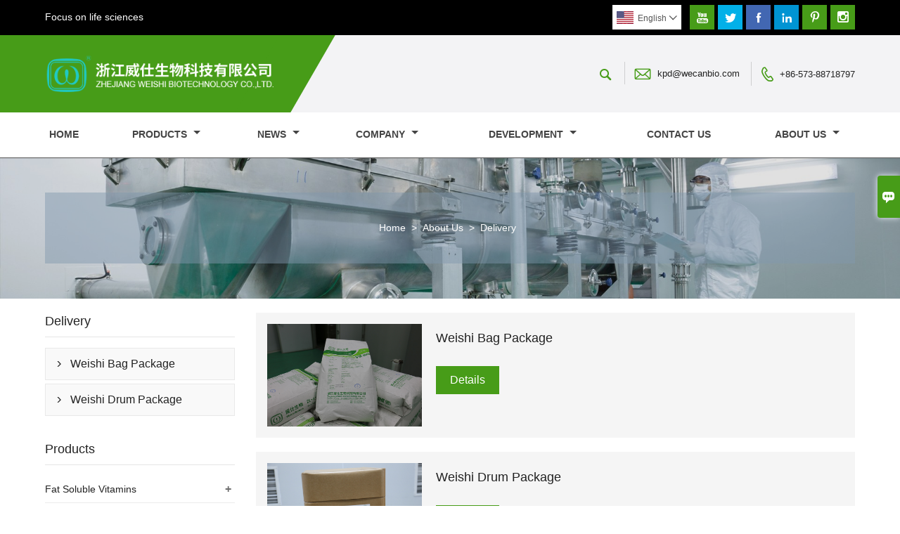

--- FILE ---
content_type: text/html; charset=UTF-8
request_url: http://www.vitaweishi.com/delivery
body_size: 8230
content:
<!DOCTYPE html PUBLIC "-//W3C//DTD XHTML 1.0 Transitional//EN" "http://www.w3.org/TR/xhtml1/DTD/xhtml1-transitional.dtd">
<html xmlns="http://www.w3.org/1999/xhtml">
<head>
    <meta http-equiv="Content-Type" content="text/html; charset=utf-8" />
                <title>Delivery - ZHEJIANG WEISHI BIOTECHNOLOGY CO.,LTD.</title>
            <meta name="description" content="ZHEJIANG WEISHI BIOTECHNOLOGY CO.,LTD. - Sales Fat Soluble Vitamins Factory. To provide quality services!">
    <meta name="keywords" content="Fat Soluble Vitamins Factory">
    <meta name="viewport" content="width=device-width, initial-scale=1, minimum-scale=1, user-scalable=no , maximum-scale=1" />
    <meta http-equiv="X-UA-Compatible" content="IE=edge,chrome=1,IE=10">
    <meta content="telephone=no" name="format-detection">
    <link rel="canonical" href="http://www.vitaweishi.com/delivery" />
    <!-- Favicon -->
    <link rel="shortcut icon" href="https://img.waimaoniu.net/2865/2865-202204121327007751.ico">
    <!--样式图标-->
    <link rel="stylesheet" type="text/css" href="/template/iconfont/iconfont.css"/>
    <link rel="stylesheet" type="text/css" href="/template/nmoban46/css/style-vitaweishi.css"/>
    <script type="text/javascript" src="/template/nmoban46/js/jquery-1.12.3.min.js"></script>

        <!-- Google Analytics -->
    <script async src="https://www.googletagmanager.com/gtag/js?id=G-CBPZ2MSFVS"></script>
    <script>
        window.dataLayer = window.dataLayer || [];
        function gtag(){dataLayer.push(arguments);}
        gtag('js', new Date());
                gtag('config', 'G-CBPZ2MSFVS');
            </script>
    <div class="im">
    <label class="im-l" for="select"><i class="iconfont">&#xe697;</i></label>
    <input type="checkbox" id="select">
    <div class="box">
        <ul>
                                        <li>
                    <a href="#inquiry_area">
                        <i class="iconfont img-envelope">&#xe758;</i>
                    </a>
                </li>
                                                                                                                                                            </ul>
    </div>
</div></head>
<body class="homepage">
<div class="main">
    <!-- HEADER START -->
    <header class="header-box">
        <div class="header-top">
            <div class="header-inner">
                                    <div class="company-motto">
                        <div class="company-motto-p">
                            <p><p>Focus on life sciences</p></p>
                        </div>
                    </div>
                                                <div class="social-link">
    <!-- Facebook、YouTube、Twitter、LinkedIn、Instagram、Pinterest -->
                        <a href="https://www.youtube.com/" class="youTube" target="_blank" rel="nofollow">
                                    <i class="iconfont fa-youTube">
                        &#xe65d;                    </i>
                            </a>
                                <a href="https://twitter.com/" class="twitter" target="_blank" rel="nofollow">
                                    <i class="iconfont fa-twitter">
                        &#xe609;                    </i>
                            </a>
                                <a href="https://www.facebook.com/" class="facebook" target="_blank" rel="nofollow">
                                    <i class="iconfont fa-facebook">
                        &#xe616;                    </i>
                            </a>
                                <a href="https://www.linkedin.com/" class="linkedin" target="_blank" rel="nofollow">
                                    <i class="iconfont fa-linkedin">
                        &#xe615;                    </i>
                            </a>
                                <a href="https://www.pinterest.com/" class="pinterest" target="_blank" rel="nofollow">
                                    <i class="iconfont fa-pinterest">
                        &#xe63a;                    </i>
                            </a>
                                <a href="https://www.instagram.com/" class="instagram" target="_blank" rel="nofollow">
                                    <i class="iconfont fa-instagram">
                        &#xe7d3;                    </i>
                            </a>
                <!-- WhatsApp,Skype-->
                                                        </div>                <div class="language">
                    <div class="cur"><e class="en">English<i class="iconfont">&#xe635;</i></e>
                        <ul class="language-list">
                                                            <li>
                                    <a href="http://ar.vitaweishi.com/delivery" title="العربية" class="ar" >
                                        العربية</a>
                                </li>
                                                            <li>
                                    <a href="http://cn.vitaweishi.com/delivery" title="中文" class="cn" >
                                        中文</a>
                                </li>
                                                            <li>
                                    <a href="http://de.vitaweishi.com/delivery" title="Deutsch" class="de" >
                                        Deutsch</a>
                                </li>
                                                            <li>
                                    <a href="http://www.vitaweishi.com/delivery" title="English" class="en" >
                                        English</a>
                                </li>
                                                            <li>
                                    <a href="http://es.vitaweishi.com/delivery" title="Español" class="es" >
                                        Español</a>
                                </li>
                                                            <li>
                                    <a href="http://fr.vitaweishi.com/delivery" title="Français" class="fr" >
                                        Français</a>
                                </li>
                                                            <li>
                                    <a href="http://it.vitaweishi.com/delivery" title="Italiano" class="it" >
                                        Italiano</a>
                                </li>
                                                            <li>
                                    <a href="http://ko.vitaweishi.com/delivery" title="한국어" class="ko" >
                                        한국어</a>
                                </li>
                                                            <li>
                                    <a href="http://nl.vitaweishi.com/delivery" title="Nederlands" class="nl" >
                                        Nederlands</a>
                                </li>
                                                            <li>
                                    <a href="http://pt.vitaweishi.com/delivery" title="Português" class="pt" >
                                        Português</a>
                                </li>
                                                            <li>
                                    <a href="http://ru.vitaweishi.com/delivery" title="Pусский" class="ru" >
                                        Pусский</a>
                                </li>
                                                    </ul>
                    </div>
                </div>
                <div class="clear"></div>
            </div>
        </div>
        <div class="header-middle">
            <div class="header-inner">
                <div class="header-logo">
                    <div class="header-logo-box">
                        <a href="/"><img alt="ZHEJIANG WEISHI BIOTECHNOLOGY CO.,LTD." src="https://img.waimaoniu.net/2865/2865-202205161434492296.png"></a>
                    </div>
                </div>
                <div class="header-inner-right">
                    <div class="header-search">
                        <form onsubmit="search(this);return false;">
                            <div class="search-box" >
                                <input class="input-text" placeholder="Search entire store here..." type="text" id="key" name="keys">
                                <button class="search-btn"   type="submit"><i class="iconfont">&#xe6c9;</i></button>
                            </div>
                        </form>
                    </div>
                    <script>
                        function search(thatThis) {
                            var searchStr=$(thatThis).find('#key').val();
                            if (searchStr==''){return false}
                            location.href = '/product-search?key=' + $(thatThis).find('#key').val();
                        }
                    </script>
                    <div class="header-contact">
                        <ul>
                            <li class="website-mailbox"><i class="iconfont">&#xe624;</i><a href="/contact#inquiry_area"  target="_blank">kpd@wecanbio.com </a></li>
                            <li class="website-phone"><i class="iconfont">&#xec76;</i><a href="/contact#inquiry_area"  target="_blank">+86-573-88718797</a></li>
                        </ul>
                    </div>
                </div>
            </div>
        </div>
        <!--导航栏-->
        <div id="fixedMenu">
            <nav class="main-nav" role="navigation">
                <!-- Mobile menu toggle button (hamburger/x icon) -->
                <input id="main-menu-state" type="checkbox" />
                <label class="main-menu-btn" for="main-menu-state">
                    <span class="main-menu-btn-icon"></span> Toggle main menu visibility
                </label>
                <!-- Sample menu definition -->
                <ul id="main-menu" class="sm sm-blue">
                                            <li class="">
                            <a href="/">
                                Home                            </a>
                                                    </li>
                                            <li class="">
                            <a href="/products">
                                Products                            </a>
                                                            <ul>
                                                                            <li>
                                            <a href="/product-list/fat-soluble-vitamins">
                                                Fat Soluble Vitamins                                            </a>
                                                                                            <ul>
                                                                                                            <li>
                                                            <a href="/product-list/vitamin-a-acetate">Vitamin A Acetate</a>
                                                        </li>
                                                                                                            <li>
                                                            <a href="/product-list/vitamin-a-palmitate">Vitamin A Palmitate</a>
                                                        </li>
                                                                                                            <li>
                                                            <a href="/product-list/vitamin-d2">Vitamin D2</a>
                                                        </li>
                                                                                                            <li>
                                                            <a href="/product-list/vitamin-d3">Vitamin D3</a>
                                                        </li>
                                                                                                            <li>
                                                            <a href="/product-list/25-hydroxy-cholecalciferol">25 hydroxy cholecalciferol</a>
                                                        </li>
                                                                                                            <li>
                                                            <a href="/product-list/vitamin-e">Vitamin E</a>
                                                        </li>
                                                                                                            <li>
                                                            <a href="/product-list/natural-vitamin-e">Natural Vitamin E</a>
                                                        </li>
                                                                                                            <li>
                                                            <a href="/product-list/vitamin-k1">Vitamin K1</a>
                                                        </li>
                                                                                                            <li>
                                                            <a href="/product-list/coenzyme-q10">Coenzyme Q10</a>
                                                        </li>
                                                                                                            <li>
                                                            <a href="/product-list/vitamin-k2">Vitamin K2</a>
                                                        </li>
                                                                                                    </ul>
                                                                                    </li>
                                                                            <li>
                                            <a href="/product-list/carotenoids">
                                                Carotenoids                                            </a>
                                                                                            <ul>
                                                                                                            <li>
                                                            <a href="/product-list/beta-carotene">Beta Carotene</a>
                                                        </li>
                                                                                                            <li>
                                                            <a href="/product-list/lutein">Lutein</a>
                                                        </li>
                                                                                                            <li>
                                                            <a href="/product-list/lycopene">Lycopene</a>
                                                        </li>
                                                                                                            <li>
                                                            <a href="/product-list/canthaxanthin">Canthaxanthin</a>
                                                        </li>
                                                                                                    </ul>
                                                                                    </li>
                                                                            <li>
                                            <a href="/product-list/other-nutritional-additives">
                                                Other nutritional additives                                            </a>
                                                                                            <ul>
                                                                                                            <li>
                                                            <a href="/product-list/ferrous-fumarate">Ferrous Fumarate</a>
                                                        </li>
                                                                                                            <li>
                                                            <a href="/product-list/taurine">Taurine</a>
                                                        </li>
                                                                                                            <li>
                                                            <a href="/product-list/l-lysine-hydrochloride">L-Lysine Hydrochloride</a>
                                                        </li>
                                                                                                            <li>
                                                            <a href="/product-list/l-valine">L-Valine</a>
                                                        </li>
                                                                                                            <li>
                                                            <a href="/product-list/l-cysteine">L-Cysteine</a>
                                                        </li>
                                                                                                            <li>
                                                            <a href="/product-list/l-isoleucine">L-Isoleucine</a>
                                                        </li>
                                                                                                            <li>
                                                            <a href="/product-list/d-glucosamine">D-Glucosamine</a>
                                                        </li>
                                                                                                            <li>
                                                            <a href="/product-list/melatonin">Melatonin</a>
                                                        </li>
                                                                                                    </ul>
                                                                                    </li>
                                                                            <li>
                                            <a href="/product-list/oem-customized-products">
                                                OEM Customized Products                                            </a>
                                                                                            <ul>
                                                                                                            <li>
                                                            <a href="/product-list/premix-vitamins--minerals">Premix-Vitamins Minerals</a>
                                                        </li>
                                                                                                            <li>
                                                            <a href="/product-list/microencapsulation-process">Microencapsulation process</a>
                                                        </li>
                                                                                                            <li>
                                                            <a href="/product-list/capsulestabletsgummies">Capsules  Tablets  Gummies</a>
                                                        </li>
                                                                                                            <li>
                                                            <a href="/product-list/customized-products">Customized products</a>
                                                        </li>
                                                                                                    </ul>
                                                                                    </li>
                                                                            <li>
                                            <a href="/product-list/feed-additive-vitamins">
                                                Feed Additive Vitamins                                            </a>
                                                                                            <ul>
                                                                                                            <li>
                                                            <a href="/product-list/vitamin-d3-feed-grade">Vitamin D3 Feed Grade</a>
                                                        </li>
                                                                                                            <li>
                                                            <a href="/product-list/vitamin-a-feed-grade">Vitamin A Feed Grade</a>
                                                        </li>
                                                                                                            <li>
                                                            <a href="/product-list/vitamin-e-feed-grade">Vitamin E Feed Grade</a>
                                                        </li>
                                                                                                            <li>
                                                            <a href="/product-list/cholesterol">CHOLESTEROL</a>
                                                        </li>
                                                                                                    </ul>
                                                                                    </li>
                                                                            <li>
                                            <a href="/product-list/water-soluble-vitamins">
                                                Water Soluble Vitamins                                            </a>
                                                                                            <ul>
                                                                                                            <li>
                                                            <a href="/product-list/vitamin-c">Vitamin C</a>
                                                        </li>
                                                                                                            <li>
                                                            <a href="/product-list/vitamin-b1">Vitamin B1</a>
                                                        </li>
                                                                                                            <li>
                                                            <a href="/product-list/vitamin-b2">Vitamin B2</a>
                                                        </li>
                                                                                                            <li>
                                                            <a href="/product-list/vitamin-b3">Vitamin B3</a>
                                                        </li>
                                                                                                            <li>
                                                            <a href="/product-list/vitamin-b5">Vitamin B5</a>
                                                        </li>
                                                                                                            <li>
                                                            <a href="/product-list/vitamin-b6">Vitamin B6</a>
                                                        </li>
                                                                                                            <li>
                                                            <a href="/product-list/vitamin-b12">Vitamin B12</a>
                                                        </li>
                                                                                                            <li>
                                                            <a href="/product-list/folic-acid">Vitamin B9</a>
                                                        </li>
                                                                                                            <li>
                                                            <a href="/product-list/biotin">Vitamin H</a>
                                                        </li>
                                                                                                    </ul>
                                                                                    </li>
                                                                    </ul>
                                                    </li>
                                            <li class="">
                            <a href="/news">
                                News                            </a>
                                                            <ul>
                                                                            <li>
                                            <a href="/news-list/company-news">
                                                Company news                                            </a>
                                                                                    </li>
                                                                            <li>
                                            <a href="/news-list/industry-news">
                                                Industry news                                            </a>
                                                                                    </li>
                                                                    </ul>
                                                    </li>
                                            <li class="">
                            <a href="/company/company-profile">
                                Company                            </a>
                                                            <ul>
                                                                            <li>
                                            <a href="/company/company-profile">
                                                Company Profile                                            </a>
                                                                                    </li>
                                                                            <li>
                                            <a href="/company/founder">
                                                Founder                                            </a>
                                                                                    </li>
                                                                            <li>
                                            <a href="/company/management-team">
                                                Management Team                                            </a>
                                                                                    </li>
                                                                            <li>
                                            <a href="/company/business-philosophy">
                                                Business Philosophy                                            </a>
                                                                                    </li>
                                                                            <li>
                                            <a href="/company/the-development-of-company-stage">
                                                The Development of Company Stage                                            </a>
                                                                                    </li>
                                                                            <li>
                                            <a href="/company/development-concept">
                                                Development Concept                                            </a>
                                                                                    </li>
                                                                    </ul>
                                                    </li>
                                            <li class="">
                            <a href="/development/good-manufacturing-practice">
                                Development                            </a>
                                                            <ul>
                                                                            <li>
                                            <a href="/development/good-manufacturing-practice">
                                                Good Manufacturing Practice                                            </a>
                                                                                    </li>
                                                                            <li>
                                            <a href="/development/quality-assurance">
                                                Quality Assurance                                            </a>
                                                                                    </li>
                                                                            <li>
                                            <a href="/development/patented-technology">
                                                Patented Technology                                            </a>
                                                                                    </li>
                                                                            <li>
                                            <a href="/development/facility-equipment">
                                                Facility Equipment                                            </a>
                                                                                    </li>
                                                                            <li>
                                            <a href="/development/microencapsulation-experts">
                                                Microencapsulation Experts                                            </a>
                                                                                    </li>
                                                                    </ul>
                                                    </li>
                                            <li class="">
                            <a href="/contact">
                                Contact Us                            </a>
                                                    </li>
                                            <li class="">
                            <a href="/aboutus">
                                About Us                            </a>
                                                            <ul>
                                                                            <li>
                                            <a href="/company-style">
                                                Company Style                                            </a>
                                                                                    </li>
                                                                            <li>
                                            <a href="/exhibition">
                                                Exhibition Activities                                            </a>
                                                                                    </li>
                                                                            <li>
                                            <a href="/cert">
                                                Certifications                                            </a>
                                                                                    </li>
                                                                            <li>
                                            <a href="/team-service">
                                                Team Service                                            </a>
                                                                                    </li>
                                                                            <li>
                                            <a href="/delivery">
                                                Delivery                                            </a>
                                                                                    </li>
                                                                            <li>
                                            <a href="/responsibility">
                                                Responsibility                                            </a>
                                                                                    </li>
                                                                            <li>
                                            <a href="/faq">
                                                FAQ                                            </a>
                                                                                    </li>
                                                                    </ul>
                                                    </li>
                                    </ul>
            </nav>
        </div>
        <!--导航栏结束-->
    </header>
    <div class="inner-page-main">
    <div class="bread-crumb"style="background-image:url(https://img.waimaoniu.net/2865/2865-202203161634413134.jpg)">
        <ul><li><a href='/'>Home</a></li><li> > </li><li><a href='/aboutus'>About Us</a></li><li> > </li><li class='active'>Delivery</li></ul>    </div>
    <div class="inner-page-middle">
        <div class="inner-page-content">
            <div class="inner-page-r">
                <section class="case-listing">
                    <ul>
                                                                                                                <li>
                                    <div class="item">
                                        <div class="case-listing-frame"><a href="/delivery/weishi-bag-package"><img src="https://img.waimaoniu.net/2865/2865-202205231316474190.jpg" alt="Weishi Bag Package"></a></div>
                                        <a href="/delivery/weishi-bag-package"><h2>Weishi Bag Package</h2></a>
                                        <p></p>
                                        <span><a href="/delivery/weishi-bag-package">Details</a></span>
                                    </div>
                                </li>
                                                                                                                                            <li>
                                    <div class="item">
                                        <div class="case-listing-frame"><a href="/delivery/weishi-drum-package"><img src="https://img.waimaoniu.net/2865/2865-202204131041401199.jpg" alt="Weishi Drum Package"></a></div>
                                        <a href="/delivery/weishi-drum-package"><h2>Weishi Drum Package</h2></a>
                                        <p></p>
                                        <span><a href="/delivery/weishi-drum-package">Details</a></span>
                                    </div>
                                </li>
                                                                                                                                                                                                                                                                </ul>
                </section>
                <div class="pagination-bar">
                    <ul>
                                            </ul>
                </div>
                <style>
    .error {  color: red;  }
    /*邮件锚点*/
    .mail-anchor{ width: 100%; position:relative;}
    .mail-anchor #inquiry_area{ position: absolute; top:-120px;}
    .inner-message-row .item button.submitting{ padding-left: 50px;background-image: url(/template/images/loading2.gif);
        background-repeat: no-repeat;    background-position: 10px center; background-color: #fff;
        color: #999; border: 1px solid #ccc;cursor: not-allowed!important;}
    .inner-message-row .item button.submitting:active{ background-color: #fff;  color: #999;  border: 1px solid #ccc;}
</style>
<div class="mail-anchor">
    <div id="inquiry_area"></div>
</div>
<div class="inner-message" style="background-color: #f6f6f6;padding: 20px;">
    <div class="th" style="margin-bottom: 16px;">Get the latest price? We'll respond as soon as possible(within 12 hours)</div>
    <div class="inner-message-row msg_bl">
        <form class="form_che" method="post" id="messageform1" name="messageform1">
            <!--普通跳转<form class="form_check" method="post" id="messageform1" name="messageform1">-->
            <input type="hidden" id="pid" name="pid" value="0"/>
                <input type="hidden" name="fromurl" value="">
                <script>
                    $(function(){
                        $('input[name="fromurl"]').val(window.location.href);
                    })
                </script>
            <!--<div class="item">
                <label for="subject"></label>
                <div class="inner-message-box">
                    <input type="text" class="input-lg form-full" value="" placeholder="*" name="subject" id="subject" required="true">
                </div>
            </div>-->
            <div class="item item-half" style="margin-bottom: 12px;">
                <div class="inner-message-half" style="background:#fff;">
                    <input type="text" class="input-lg form-full" value="" placeholder="What's your name?" name="name" id="name">
                </div>
            </div>
            <div class="item item-half" style="margin-bottom: 12px;">
                <label for="phone"></label>
                <div class="inner-message-box" style="background:#fff;">
                    <input type="text" class="input-lg form-full" value="" placeholder="Contact number:" name="phone" id="phone" >
                </div>
            </div>
            <div class="item" style="margin-bottom: 12px;">
                <!--邮件出错提示语-->
                <label for="email"></label>
                <div class="inner-message-box" style="background:#fff;">
                    <input type="text" class="input-lg form-full" value="" placeholder="*Your contact email:" id="email" name="email" required="true">
                </div>
            </div>
            <div class="item" style="margin-bottom: 12px;">
                <div class="inner-message-box" style="background:#fff;">
                    <input type="text" class="input-lg form-full" value="" placeholder="Your company name:" name="company" id="company">
                </div>
            </div>
            <div class="item" style="margin-bottom: 12px;">
                <div class="inner-message-box" style="background:#fff;">
                    <label for="message"></label>
                    <textarea placeholder="*What do you wish to enquire about?" name="message" id="message" class="form-full" required="true"></textarea>
                </div>
            </div>
            <div class="item" style="margin-bottom: 12px;">
                <button class="btn-text t_submit" id="submit" style="display: inline-block">Submit</button>
                <div style="display: inline-block; margin-left: 40px;">
                    <input type="checkbox" name="category" value="1" style="width: auto; height: auto;" /><a href="/privacypolicy" target="_blank"><p style="text-decoration: underline;color: #999; display: inline-block;">Privacy policy</p></a>
                    <script>document.getElementsByName("category")[0].checked="checked";</script>
                </div>
            </div>
        </form>
    </div>
</div>            </div>
            <!--inner-page-l-->
            <div class="inner-page-l">
    <div class="sidebar-block">
        <div class="sidebar-block-but"><span>more products</span><button type="button"><i class="iconfont"></i></button></div>
        																									<div class="sidebar-box sidebar-about">
						<div class="sidebar-title">
							<span>Delivery</span>
						</div>
						<div class="sidebar-contant">
							<ul>
																											<li><i class="iconfont">&#xe78d;</i><a href="/delivery/weishi-bag-package">Weishi Bag Package</a></li>
																			<li><i class="iconfont">&#xe78d;</i><a href="/delivery/weishi-drum-package">Weishi Drum Package</a></li>
																								</ul>
						</div>
					</div>
									                <div class="sidebar-box">
            <div class="sidebar-title">
                <span>Products</span>
            </div>
            <div class="sidebar-contant sidebar-product">
                                    <dl>
                        <dt><a href="/product-list/fat-soluble-vitamins" title="Fat Soluble Vitamins"><i></i>Fat Soluble Vitamins</a></dt>
                                                                                    <dd><a href="/product-list/vitamin-a-acetate">Vitamin A Acetate</a></dd>
                                                            <dd><a href="/product-list/vitamin-a-palmitate">Vitamin A Palmitate</a></dd>
                                                            <dd><a href="/product-list/vitamin-d2">Vitamin D2</a></dd>
                                                            <dd><a href="/product-list/vitamin-d3">Vitamin D3</a></dd>
                                                            <dd><a href="/product-list/25-hydroxy-cholecalciferol">25 hydroxy cholecalciferol</a></dd>
                                                            <dd><a href="/product-list/vitamin-e">Vitamin E</a></dd>
                                                            <dd><a href="/product-list/natural-vitamin-e">Natural Vitamin E</a></dd>
                                                            <dd><a href="/product-list/vitamin-k1">Vitamin K1</a></dd>
                                                            <dd><a href="/product-list/coenzyme-q10">Coenzyme Q10</a></dd>
                                                            <dd><a href="/product-list/vitamin-k2">Vitamin K2</a></dd>
                                                                        </dl>
                                    <dl>
                        <dt><a href="/product-list/carotenoids" title="Carotenoids"><i></i>Carotenoids</a></dt>
                                                                                    <dd><a href="/product-list/beta-carotene">Beta Carotene</a></dd>
                                                            <dd><a href="/product-list/lutein">Lutein</a></dd>
                                                            <dd><a href="/product-list/lycopene">Lycopene</a></dd>
                                                            <dd><a href="/product-list/canthaxanthin">Canthaxanthin</a></dd>
                                                                        </dl>
                                    <dl>
                        <dt><a href="/product-list/other-nutritional-additives" title="Other nutritional additives"><i></i>Other nutritional additives</a></dt>
                                                                                    <dd><a href="/product-list/ferrous-fumarate">Ferrous Fumarate</a></dd>
                                                            <dd><a href="/product-list/taurine">Taurine</a></dd>
                                                            <dd><a href="/product-list/l-lysine-hydrochloride">L-Lysine Hydrochloride</a></dd>
                                                            <dd><a href="/product-list/l-valine">L-Valine</a></dd>
                                                            <dd><a href="/product-list/l-cysteine">L-Cysteine</a></dd>
                                                            <dd><a href="/product-list/l-isoleucine">L-Isoleucine</a></dd>
                                                            <dd><a href="/product-list/d-glucosamine">D-Glucosamine</a></dd>
                                                            <dd><a href="/product-list/melatonin">Melatonin</a></dd>
                                                                        </dl>
                                    <dl>
                        <dt><a href="/product-list/oem-customized-products" title="OEM Customized Products"><i></i>OEM Customized Products</a></dt>
                                                                                    <dd><a href="/product-list/premix-vitamins--minerals">Premix-Vitamins Minerals</a></dd>
                                                            <dd><a href="/product-list/microencapsulation-process">Microencapsulation process</a></dd>
                                                            <dd><a href="/product-list/capsulestabletsgummies">Capsules  Tablets  Gummies</a></dd>
                                                            <dd><a href="/product-list/customized-products">Customized products</a></dd>
                                                                        </dl>
                                    <dl>
                        <dt><a href="/product-list/feed-additive-vitamins" title="Feed Additive Vitamins"><i></i>Feed Additive Vitamins</a></dt>
                                                                                    <dd><a href="/product-list/vitamin-d3-feed-grade">Vitamin D3 Feed Grade</a></dd>
                                                            <dd><a href="/product-list/vitamin-a-feed-grade">Vitamin A Feed Grade</a></dd>
                                                            <dd><a href="/product-list/vitamin-e-feed-grade">Vitamin E Feed Grade</a></dd>
                                                            <dd><a href="/product-list/cholesterol">CHOLESTEROL</a></dd>
                                                                        </dl>
                                    <dl>
                        <dt><a href="/product-list/water-soluble-vitamins" title="Water Soluble Vitamins"><i></i>Water Soluble Vitamins</a></dt>
                                                                                    <dd><a href="/product-list/vitamin-c">Vitamin C</a></dd>
                                                            <dd><a href="/product-list/vitamin-b1">Vitamin B1</a></dd>
                                                            <dd><a href="/product-list/vitamin-b2">Vitamin B2</a></dd>
                                                            <dd><a href="/product-list/vitamin-b3">Vitamin B3</a></dd>
                                                            <dd><a href="/product-list/vitamin-b5">Vitamin B5</a></dd>
                                                            <dd><a href="/product-list/vitamin-b6">Vitamin B6</a></dd>
                                                            <dd><a href="/product-list/vitamin-b12">Vitamin B12</a></dd>
                                                            <dd><a href="/product-list/folic-acid">Vitamin B9</a></dd>
                                                            <dd><a href="/product-list/biotin">Vitamin H</a></dd>
                                                                        </dl>
                            </div>
        </div>
        <div class="sidebar-box sidebar-featured">
            <div class="sidebar-title">
                <span>Featured Products</span>
            </div>
            <div class="sidebar-contant">
                <ul>
                                            <li>
                            <div class="item">
                                <div class="pro-media"><a href="/product/vegan-viatmin-d3-100-cws"><img alt="VEGAN VIATMIN D3" src="https://img.waimaoniu.net/2865/2865-202305090905090131_s.jpg"></a></div>
                                <div class="pro-detail-info">
                                    <div class="th"><a href="/product/vegan-viatmin-d3-100-cws">VEGAN VIATMIN D3</a></div>
                                    <span><a class="btn" href="/product/vegan-viatmin-d3-100-cws">More</a></span>
                                </div>
                            </div>
                        </li>
                                            <li>
                            <div class="item">
                                <div class="pro-media"><a href="/product/vitamin-k2-mk4mk7-powderoil"><img alt="Vitamin K2 MK4/MK7 Powder/Oil" src="https://img.waimaoniu.net/2865/2865-202204211400257786_s.jpg"></a></div>
                                <div class="pro-detail-info">
                                    <div class="th"><a href="/product/vitamin-k2-mk4mk7-powderoil">Vitamin K2 MK4/MK7 Powder/Oil</a></div>
                                    <span><a class="btn" href="/product/vitamin-k2-mk4mk7-powderoil">More</a></span>
                                </div>
                            </div>
                        </li>
                                            <li>
                            <div class="item">
                                <div class="pro-media"><a href="/product/vitamin-d3-500-cwd-beadlet"><img alt="Vitamin D3 500 CWD Beadlet" src="https://img.waimaoniu.net/2865/2865-202204201532314896_s.jpg"></a></div>
                                <div class="pro-detail-info">
                                    <div class="th"><a href="/product/vitamin-d3-500-cwd-beadlet">Vitamin D3 500 CWD Beadlet</a></div>
                                    <span><a class="btn" href="/product/vitamin-d3-500-cwd-beadlet">More</a></span>
                                </div>
                            </div>
                        </li>
                                            <li>
                            <div class="item">
                                <div class="pro-media"><a href="/product/vitamin-k1-5-cwd-beadlet"><img alt="Vitamin K1 5% CWD Beadlet" src="https://img.waimaoniu.net/2865/2865-202204201556558300_s.jpg"></a></div>
                                <div class="pro-detail-info">
                                    <div class="th"><a href="/product/vitamin-k1-5-cwd-beadlet">Vitamin K1 5% CWD Beadlet</a></div>
                                    <span><a class="btn" href="/product/vitamin-k1-5-cwd-beadlet">More</a></span>
                                </div>
                            </div>
                        </li>
                                    </ul>
            </div>
        </div>
        <div class="sidebar-box sidebar-contact">
    <div class="sidebar-title">
        <span>Contact Details</span>
    </div>
    <div class="sidebar-contant">
                <div class="mb-20">
            <div class="inner-title"><i class="iconfont">&#xec76;</i>Phone :</div><ul><li><a href="/contact#inquiry_area">+86-573-88718797</a></li></ul>
        </div>
                        <div class="mb-20">
            <div class="inner-title"><i class="iconfont">&#xe624;</i>Email : </div><ul>
            <li><a href="/contact#inquiry_area">kpd@wecanbio.com</a></li>            </ul>
        </div>
                        <div class="mb-20">
            <div class="inner-title"><i class="iconfont">&#xe606;</i>Fax : </div><ul>
                <li><a href="/contact#inquiry_area">+86-573-88718796</a></li>            </ul>
        </div>
                <!--二维码-->
            </div>
</div>    </div>
</div>
<!--产品折叠列表-->
<script type="text/javascript" src="/template/nmoban46/js/sidebar-product.js"></script>
<script type="text/javascript">
    $(function () {
        initSidebarClicker('span', '+', '-')
    })
</script>        </div>
    </div>
</div>
    <!--FOOTER -->
    <footer class="footer-middle"style="">
        <div class="footer-content">
            <div class="footer-content-but"><span>more services</span><button type="button"><i class="iconfont"></i></button></div>
            <div class="footer-main">
                <div class="item key-words">
                    <div class="footer-static-block">
                        <div class="th"><span>Information</span></div>
                        <ul class="footer-block-contant">
                            <li><i></i><a href="/delivery">Delivery</a></li>
                            <li><i></i><a href="/team-service">Team Service</a></li>
                            <li><i></i><a href="/news">News</a></li>
                            <li><i></i><a href="/cert">Certifications</a></li>
                            <li><i></i><a href="/sitemap">Site Map</a></li>
                        </ul>
                    </div>
                </div>
                                    <div class="item key-words">
                        <div class="footer-static-block">
                            <div class="th"><span>About Us</span></div>
                            <ul class="footer-block-contant">
                                                                    <li><i></i><a href="/aboutus">Company Info</a></li>
                                                                    <li><i></i><a href="/company/company-profile">Company</a></li>
                                                                    <li><i></i><a href="/development/good-manufacturing-practice">Development</a></li>
                                                                    <li><i></i><a href="/team-service">Team Service</a></li>
                                                                    <li><i></i><a href="/faq">FAQ</a></li>
                                                            </ul>
                        </div>
                    </div>
                                                <div class="item footer-contactus">
                    <div class="footer-static-block">
                        <div class="th"><a href="/contact">Contact</a></div>
                        <ul class="footer-block-contant">
                            <li><label>Address : </label> <a href="/contact#inquiry_area">Xingkang Road 71, Wuzhen Town, Tongxiang City, Jiaxing City, Zhejiang Province, China</a></li>
                            <li><label>Email : </label> <a href="/contact#inquiry_area">kpd@wecanbio.com</a> </li>
                            <li><label>Phone :</label> <a href="/contact#inquiry_area">+86-573-88718797</a></li>
                                                            <li><label>Fax : </label> <a href="/contact#inquiry_area">+86-573-88718796</a> </li>
                                                    </ul>
                    </div>
                </div>
            </div>
            <div class="footer-secondary">
                <p>Copyright By © ZHEJIANG WEISHI BIOTECHNOLOGY CO.,LTD.</p>
            </div>
        </div>
    </footer>
    <!-- END FOOTER -->
</div>
<script type="text/javascript" src="/assets/plugins/jquery-validate/jquery.validate.min.js"></script>
<script src="/assets/plugins/fancybox3/jquery.fancybox.min.js"></script>
<!--
    <script type="text/javascript"
            src="/assets/plugins/jquery-validate/localization/messages_.js"></script>
--><script type="text/javascript" src="/assets/js/common_functions.js"></script>
<script type="text/javascript" src="/assets/js/custom_functions.js?t=10"></script>
<script type="text/javascript">
    $(function(){
        initSideFloatingMenu(true)
    })
</script>
    <script type="text/javascript" src='https://estat11.waimaoniu.com/js.php?id=2865'></script>

<div class="scroll" id="scroll" style="display:none;right: 90px;bottom: 5px;">
    <i class="iconfont">&#xe637;</i>
</div>
<script type="text/javascript">
    $(function () {
        showScroll();
        function showScroll() {
            $(window).scroll(function () {
                var scrollValue = $(window).scrollTop();
                scrollValue > 100 ? $('div[class=scroll]').fadeIn() : $('div[class=scroll]').fadeOut();
            });
            $('#scroll').click(function () {
                $("html,body").animate({scrollTop: 0}, 200);
            });
        }
    })
</script></body>
<!--菜单栏js-->
<!-- SmartMenus jQuery plugin -->
<script type="text/javascript" src="/template/nmoban46/js/jquery.smartmenus.js"></script>
<!-- SmartMenus jQuery init -->
<script type="text/javascript">
    // SmartMenus init
    $(function() {
        $('#main-menu').smartmenus({
            subMenusSubOffsetX: 1,
            subMenusSubOffsetY: -8
        });
    });

    // SmartMenus mobile menu toggle button
    $(function() {
        var $mainMenuState = $('#main-menu-state');
        if ($mainMenuState.length) {
            // animate mobile menu
            $mainMenuState.change(function(e) {
                var $menu = $('#main-menu');
                if (this.checked) {
                    $menu.hide().slideDown(250, function() { $menu.css('display', ''); });
                } else {
                    $menu.show().slideUp(250, function() { $menu.css('display', ''); });
                }
            });
            // hide mobile menu beforeunload
            $(window).bind('beforeunload unload', function() {
                if ($mainMenuState[0].checked) {
                    $mainMenuState[0].click();
                }
            });
        }
    });
</script>
<!--导航栏置顶固定-->
<script>
    $(function() {
        var ie6 = document.all;
        var dv = $('#fixedMenu'),
            st;
        dv.attr('otop', dv.offset().top); //存储原来的距离顶部的距离
        $(window).scroll(function() {
            st = Math.max(document.body.scrollTop || document.documentElement.scrollTop);
            if (st > parseInt(dv.attr('otop'))) {
                if (ie6) { //IE6不支持fixed属性，所以只能靠设置position为absolute和top实现此效果
                    dv.css({
                        position: 'absolute',
                        top: st
                    });
                } else if (dv.css('position') != 'fixed') dv.css({
                    'position': 'fixed',
                    top: 0
                });
                dv.addClass("top-fixed")
            } else if (dv.css('position') != 'static'){
                dv.css({
                    'position': 'static'
                });
                dv.removeClass("top-fixed")
            }
        });
    });
</script>

<script>
    //手机端底部折叠
    $('.sidebar-block-but').on("click",function(){
        $(".sidebar-box").toggleClass("expand");
        $(this).toggleClass("expand");
    })
    $('.footer-content-but').on("click",function(){
        $(".footer-main").toggleClass("expand");
        $(this).toggleClass("expand");
    })
</script>
</html>